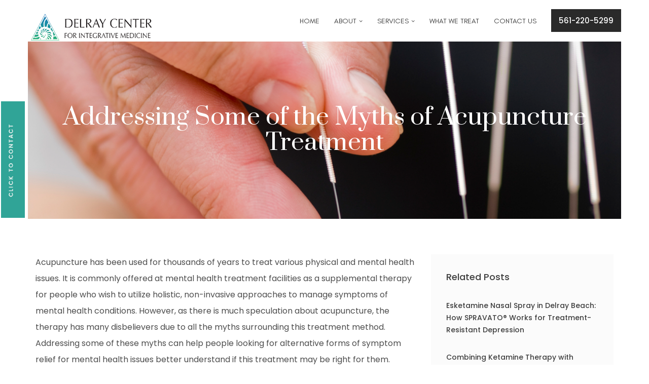

--- FILE ---
content_type: text/css; charset=utf-8
request_url: https://www.delrayintegrativemedicine.com/wp-content/themes/dsquared/style.css
body_size: 4554
content:
/*
Theme Name: Dsquared
Theme URI: http://www.dsquaredmedia.net/
Author: Dsquared Media
Author URI: http://www.dsquaredmedia.net
Description: Bootstrap 3 theme made by Dsquared Media
Version: 1.1

font-family: 'Glacial Indifference';
font-family: 'Poppins', sans-serif;
font-family: 'Prata', serif;
*/

@import url('css/jquery.bxslider.css');
@import url('css/jcarousel.responsive.css');
@import url('css/slicknav.css');
@import url('css/isotope.css');
@import url('fonts/font-awesome/css/fontawesome.min.css');
@import url('fonts/font-awesome/css/fa-brands.min.css');
@import url('fonts/font-awesome/css/fa-regular.min.css');
@import url('fonts/glacial_indifference/stylesheet.css');
@import url('css/responsive.css');

* {
	outline: none !important;
}

body {
	font-family: 'Poppins', sans-serif;
}

.slicknav_menu {
    display: none;
}

.alignleft {
	display: inline;
	float: left;
}

.alignright {
	display: inline;
	float: right;
}

.aligncenter {
	display: block;
	margin-right: auto;
	margin-left: auto;
}

blockquote.alignleft, .wp-caption.alignleft, img.alignleft {
	margin: 0.4em 1.6em 1.6em 0;
}

blockquote.alignright, .wp-caption.alignright, img.alignright {
	margin: 0.4em 0 1.6em 1.6em;
}

blockquote.aligncenter, .wp-caption.aligncenter, img.aligncenter {
	clear: both;
	margin-top: 0.4em;
	margin-bottom: 1.6em;
}

.wp-caption.alignleft, .wp-caption.alignright, .wp-caption.aligncenter {
	margin-bottom: 1.2em;
}

.page_container {
	padding: 0 55px 75px 55px;
}

#header-wrap {
	padding: 15px 0 0 0;
	position: relative;
	z-index: 1200;
}

.header_left {
	position: static;
}

#logo {
	display: inline-block;
	margin-top: 1px;
	position: absolute;
}

#logo img {
	max-width: 100%;
	height: auto;
}

#mainmenu {
	padding-top: 3px;
}

#mainmenu ul {
	margin: 0;
	padding: 0;
	list-style-type: none;
}

#mainmenu ul li {
	display: inline-block;
	margin-left: 25px;
	position: relative;
}

#mainmenu ul li:first-child {
	margin-left: 0 !important;
}

#mainmenu ul li a {
	display: inline-block;
	padding: 12px 0 30px 0;
	text-decoration: none !important;
	font-size: 14px;
	color: #3d3d3d !important;
	-webkit-transition: all 0.25s ease-out;
	-moz-transition: all 0.25s ease-out;
	-o-transition: all 0.25s ease-out;
	transition: all 0.25s ease-out;
	text-transform: uppercase;
	font-family: 'Glacial Indifference';
}

#mainmenu ul li a:hover, #mainmenu ul li.current_page_item > a {
	color: #00b772 !important;
}

#mainmenu > div > ul > li:last-child a {
	color: #fff !important;
	padding: 12px 15px !important;
	background: #2a2a2a !important;
	font-family: 'Poppins', sans-serif;
	font-weight: 500;
	font-size: 15px;
}

#mainmenu > div > ul > li:last-child a:hover {
	background: #30a497 !important;
	color: #fff !important;
}

#footer-wrap {
	background: #202020;
	padding: 75px 0 45px 0;
}

#footer_top {
	border-bottom: 1px solid #2d2c2c;
}

.footer_logo {
	max-width: 100%;
	height: auto;
	margin-bottom: 25px;
}

#footermenu {
	padding-top: 12px;
	margin-bottom: 22px;
}

#footermenu ul {
	margin: 0;
	padding: 0;
	list-style-type: none;
}

#footermenu ul li {
	display: inline-block;
	margin-left: 22px;
	position: relative;
}

#footermenu ul li:first-child {
	margin-left: 0 !important;
}

#footermenu ul li a {
	display: inline-block;
	text-decoration: none !important;
	font-size: 14px;
	color: #fff !important;
	-webkit-transition: all 0.25s ease-out;
	-moz-transition: all 0.25s ease-out;
	-o-transition: all 0.25s ease-out;
	transition: all 0.25s ease-out;
	text-transform: uppercase;
	font-family: 'Glacial Indifference';
}

#footermenu ul li a:hover, #mainmenu ul li.current_page_item > a {
	color: #a6bb00 !important;
}

#footer_bottom {
	padding-top: 22px;
}

.footer_social {
	margin: 0;
	padding: 0;
	list-style-type: none;
}

.fsoc {
	color: #6c6c6c;
	-webkit-transition: all 0.25s ease-out;
	-moz-transition: all 0.25s ease-out;
	-o-transition: all 0.25s ease-out;
	transition: all 0.25s ease-out;
	text-decoration: none !important;
	display: inline-block;
	margin-right: 15px;
}

.fsoc:hover {
	color: #a6bb00 !important;
}

.fsoc:last-child {
	margin-right: 0 !important;
}

.copyright {
	color: #565656;
	font-size: 12px;
	text-transform: uppercase;
	letter-spacing: 1px;
	font-family: 'Glacial Indifference';
}

.copyright a {
	color: #565656 !important;
	text-decoration: none !important;
	-webkit-transition: all 0.25s ease-out;
	-moz-transition: all 0.25s ease-out;
	-o-transition: all 0.25s ease-out;
	transition: all 0.25s ease-out;
}

.copyright a:hover {
	color: #a6bb00 !important;
}

.subpage_wrap {
	padding: 70px 0 80px 0;
}

.top_wrap {
	height: 350px;
	background-repeat: no-repeat;
	background-position: center center;
	background-size: cover;
	position: relative;
}

/*.top_wrap::before {
	content: " ";
	display: block;
	width: 100%;
	height: 100%;
	position: absolute;
	top: 0;
	left: 0;
	background: rgba(0, 0, 0, 0.7);
}*/

.top_inner {
	position: absolute;
	top: 50%;
	left: 0;
	width: 100%;
	transform: translateY(-50%);
}

.top_title {
	color: #fff;
	font-family: 'Prata', serif;
	font-size: 46px;
	font-weight: normal;
	margin: 0;
	padding: 0;
}

.title_1 {
	color: #272727;
	font-size: 32px;
	font-weight: 400;
	margin: 0 0 10px 0;
	padding: 0;
	font-family: 'Prata', serif;
}

.title_2 {
	color: #000;
	font-size: 16px;
	font-weight: 400;
	text-transform: uppercase;
	margin: 0 0 40px 0;
	padding: 0;
}

.about_image {
	margin: 0 0 30px 30px;
}

.text_1 {
	color: #000;
}

.text_1 p {
	font-size: 16px;
	line-height: 32px;
	margin: 0 0 30px 0;
	padding: 0;
}

.text_1 p b, .text_1 p strong {
	font-weight: 500;
}

.text_1 ul {
	margin: 0 0 40px 0;
	padding: 0 0 0 30px;
}

.text_1 ul li {
	font-size: 16px;
	line-height: 32px;
}

.facilities_wrap {
	padding: 80px 0 0 0;
}

.title_3 {
	color: #272727;
	font-size: 44px;
	font-weight: 400;
	font-family: 'Prata', serif;
	margin: 0 0 60px 0;
	padding: 0;
	line-height: 55px;
}

.home_about .title_3 {
	width: 750px;
	max-width: 100%;
}

.title_4 {
	color: #9d9d9d;
	font-size: 15px;
	font-weight: 300;
	text-transform: uppercase;
	letter-spacing: 2px;
	margin: 0 0 25px 0;
	padding: 0;
	font-family: 'Montserrat', sans-serif;
}

.testimonials_wrap {
	background-image: linear-gradient(#249998, #1c83ae);
	padding: 70px 0 90px 0;	
}

.testim_text {
	color: #fff;
	font-size: 35px;
	line-height: 55px;
	font-family: 'Prata', serif;
}

.testim_text p {
	margin: 0 0 20px 0;
	padding: 0;
}

.testim_title {
	color: #fff;
	font-size: 16px;
}

.testimonial_slide {
	width: 730px;
	margin: 0 auto;
	max-width: 100%;
}

.blog_top {
	margin-bottom: 70px;
}

.blog_top ul {
	margin: 0;
	padding: 0;
	list-style-type: none;
}

.blog_top ul li {
	display: inline;
	margin: 0 10px;
}

.blog_top ul li a {
	display: inline-block;
	color: #000;
	font-size: 16px;
	font-weight: 500;
	margin: 0;
	padding: 0;
	text-decoration: none !important;
	-webkit-transition: all 0.25s ease-out;
	-moz-transition: all 0.25s ease-out;
	-o-transition: all 0.25s ease-out;
	transition: all 0.25s ease-out;
	opacity: 0.7;
}

.blog_top ul li a:hover, .current_category {
	color: #26af80 !important;
}

.blog_li {
	margin-bottom: 100px;
}

.row-offset-0 {
	margin-left: 0 !important;
	margin-right: 0 !important;
}

.row-offset-0 > * {
	padding-left: 0 !important;
	padding-right: 0 !important;
}

.blog_li_image {
	display: block;
	position: relative;
}

.blog_li_image::before {
	content: " ";
	display: block;
	position: absolute;
	top: 0;
	left: 0;
	width: 100%;
	height: 100%;
	background: #26af80;
	opacity: 0;
	-webkit-transition: all 0.25s ease-out;
	-moz-transition: all 0.25s ease-out;
	-o-transition: all 0.25s ease-out;
	transition: all 0.25s ease-out;
}

.blog_li_image:hover::before {
	opacity: 0.3;
}

.blog_li_image img {
	max-width: 100%;
	height: auto;
}

.blog_li_left {
	position: relative;
	z-index: 2;
	overflow: hidden;
}

.blog_li_right {
	position: relative;
	background: #fff;
	-moz-box-shadow: 0 0 20px rgba(0, 0, 0, 0.2);
	-webkit-box-shadow: 0 0 20px rgba(0, 0, 0, 0.2);
	box-shadow: 0 0 20px rgba(0, 0, 0, 0.2);
}

.blog_li_right_inner {
	padding: 75px 30px 50px 30px;
}

.blog_li_title {
	color: #000;
	font-size: 16px;
	line-height: 32px;
	font-weight: 400;
	margin: 0 0 35px 0;
	padding: 0;
}

.blog_li_title a {
	color: #000 !important;
	text-decoration: none !important;
	-webkit-transition: all 0.25s ease-out;
	-moz-transition: all 0.25s ease-out;
	-o-transition: all 0.25s ease-out;
	transition: all 0.25s ease-out;
}

.blog_li_title a:hover {
	color: #26af80 !important;
}

.blog_li_date {
	color: #26af80;
	font-size: 16px;
	margin-bottom: 35px;
}

.blog_li_excerpt {
	color: #000;
	font-size: 16px;
	line-height: 32px;
	margin-bottom: 50px;
}

.blog_li_excerpt p {
	margin: 0;
	padding: 0;
}

.blog_li_read_more {
	color: #26af80 !important;
	font-size: 15px;
	font-weight: 500;
	display: inline-block;
	text-decoration: none !important;
	padding-left: 35px;
	-webkit-transition: all 0.25s ease-out;
	-moz-transition: all 0.25s ease-out;
	-o-transition: all 0.25s ease-out;
	transition: all 0.25s ease-out;
	background: url('images/more_arrow.png') no-repeat 0 5px;
}

.blog_li_read_more:hover {
	padding-left: 45px;
}

.google_map {
	height: 500px;
	position: relative;
	margin-left: -55px;
	margin-right: -55px;
}

.google_map iframe {
	position: absolute;
	top: 0;
	left: 0;
	width: 100%;
	height: 100%;
}

.title_6 {
	color: #272727;
	font-size: 24px;
	font-weight: 400;
	margin: 0 0 25px 0;
	padding: 0;
	font-family: 'Prata', serif;
}

.hours {
	background: #f5f5f5;
	padding: 25px;
	font-size: 15px;
	color: #444;
}

.hours strong {
	font-weight: 600;
}

.hours p {
	margin: 0;
	padding: 0;
}

.details_ul {
	margin: 0 0 25px 0;
	padding: 0;
	list-style-type: none;
}

.details_ul li {
	border-bottom: 1px solid #f5f5f5;
	padding: 15px 22px;
	font-size: 15px;
	color: #444;
}

.details_ul li a {
	color: #444 !important;
	text-decoration: none !important;
	-webkit-transition: all 0.25s ease-out;
	-moz-transition: all 0.25s ease-out;
	-o-transition: all 0.25s ease-out;
	transition: all 0.25s ease-out;
}

.details_ul li a:hover {
	color: #26a092 !important;
}

.details_ul li b {
	font-weight: 600;
}

.contact_social {
	margin: 0;
	padding: 0 0 0 20px;
	list-style-type: none;
}

.contact_social li {
	display: inline-block;
}

.csoc {
	display: inline-block;
	margin-right: 7px;
	border-radius: 30px;
	width: 35px;
	height: 35px;
	line-height: 35px;
	color: #151c32 !important;
	background: #f5f5f5;
	text-decoration: none !important;
	-webkit-transition: all 0.25s ease-out;
	-moz-transition: all 0.25s ease-out;
	-o-transition: all 0.25s ease-out;
	transition: all 0.25s ease-out;
	text-align: center;
}

.csoc:hover {
	color: #fff !important;
	background: #26a092;
}

.contact_bottom_wrap {
	background: #f5f5f5;
	padding: 75px 0 85px 0;
	margin-bottom: 55px;
}

.title_5 {
	color: #272727;
	font-size: 32px;
	font-weight: 400;
	margin: 0 0 55px 0;
	padding: 0;
}

.form_text {
	width: 920px;
	margin: 0 auto 70px auto;
	max-width: 100%;
}

.form_div {
	border: 1px solid #e4e4e4;
	background: #fff;
	padding: 55px 30px 20px 30px;
	-moz-box-shadow: 0 0 10px rgba(0, 0, 0, 0.1);
	-webkit-box-shadow: 0 0 10px rgba(0, 0, 0, 0.1);
	box-shadow: 0 0 10px rgba(0, 0, 0, 0.1);
	border-radius: 3px;
}

.form_div_inner {
	width: 680px;
	margin: 0 auto;
	max-width: 100%;
}

.contact_row label {
	display: block;
	font-size: 12px;
	color: #2a2d2e;
	opacity: 0.49;
	margin-bottom: 10px;
	font-weight: 400;
}

.contact_row .wpcf7-text {
	color: #2a2d2e;
	font-size: 16px;
	margin-bottom: 30px;
	padding: 0 0 10px 0;
	border: none;
	background: #fff;
	width: 100%;
	border-bottom: 1px solid #9b9c9d;
}

.contact_row .wpcf7-textarea {
	color: #2a2d2e;
	font-size: 16px;
	margin-bottom: 30px;
	padding: 0 0 10px 0;
	border: none;
	background: #fff;
	width: 100%;
	border-bottom: 1px solid #9b9c9d;
	height: 155px;
	resize: none;
}

.contact_row .wpcf7-submit {
	color: #fff !important;
	border-radius: 3px;
	background: #26a092;
	font-size: 14px;
	font-weight: 500;
	text-transform: uppercase;
	-webkit-transition: all 0.25s ease-out;
	-moz-transition: all 0.25s ease-out;
	-o-transition: all 0.25s ease-out;
	transition: all 0.25s ease-out;
	padding: 12px 0;
	-moz-box-shadow: 0 0 10px rgba(0, 0, 0, 0.1);
	-webkit-box-shadow: 0 0 10px rgba(0, 0, 0, 0.1);
	box-shadow: 0 0 10px rgba(0, 0, 0, 0.1);
	width: 100%;
	border: none;
}

.contact_row .wpcf7-submit:hover {
	background: #2a2d2e;
}

.privacy {
	color: #2a2d2e;
	font-size: 12px;
	text-align: center;
}

.privacy span {
	display: inline-block;
	background: url('images/lock.png') no-repeat center center;
	width: 11px;
	height: 13px;
}

.select_wrap {
	width: 100%;
	height: 34px;
	overflow: hidden;
	background: url("images/down.png") no-repeat right 7px center #fff;
	color: #2a2d2e;
	font-size: 16px;
	margin-bottom: 30px;
	padding: 0 0 10px 0;
	border: none;
	width: 100%;
	border-bottom: 1px solid #9b9c9d;
}

.select_wrap select {
	background: transparent;
	width: 120%;
	padding: 0;
	font-size: 16px;
	line-height: 1;
	border: 0;
	border-radius: 0;
	height: 34px;
	-webkit-appearance: none;
	color: #2a2d2e;
	font-size: 16px;
}

.services_wrap {
	padding: 130px 0 0 0;
	position: relative;
	background: url('images/services_bg.jpg') no-repeat center center;
	background-size: cover;
}

.service_li {
	margin-bottom: 30px;
}

.service_li_inner {
	background-color: #545453;
	background-repeat: no-repeat;
	background-position: center center;
	background-size: cover;
	position: relative;
	height: 300px;
	-webkit-transition: all 0.25s ease-out;
	-moz-transition: all 0.25s ease-out;
	-o-transition: all 0.25s ease-out;
	transition: all 0.25s ease-out;
}

.service_li_inner::before {
	content: " ";
	display: block;
	position: absolute;
	top: 0;
	left: 0;
	width: 100%;
	height: 100%;
	background: #3aa89b;
	opacity: 0;
	-webkit-transition: all 0.25s ease-out;
	-moz-transition: all 0.25s ease-out;
	-o-transition: all 0.25s ease-out;
	transition: all 0.25s ease-out;
}

.service_li_inner:hover::before {
	opacity: 0.7;
}

.service_li_title {
	color: #fff;
	font-size: 20px;
	font-weight: 400;
	margin: 0;
	padding: 0;
	font-family: 'Prata', serif;
}

.service_li_read_more {
	color: #fff;
	font-size: 13px;
	font-weight: 500;
	display: inline-block;
	padding-left: 12px;
	background: url('images/service_arrow.png') no-repeat 0 center;
	margin-top: 0;
	opacity: 0;
	-webkit-transition: all 0.25s ease-out;
	-moz-transition: all 0.25s ease-out;
	-o-transition: all 0.25s ease-out;
	transition: all 0.25s ease-out;
	height: 0;
}

.service_li_hover {
	position: absolute;
	top: 50%;
	left: 0;
	width: 100%;
	transform: translateY(-50%);
}

.service_li_inner:hover .service_li_read_more {
	opacity: 1;
	margin-top: 20px;
	height: 19px;
}

.service_li_link {
	display: block;
	position: absolute;
	top: 0;
	left: 0;
	width: 100%;
	height: 100%;
}

.services_top {
	margin-bottom: 100px;
}

.service_bottom {
	position: relative;
	top: 50px;
	margin-top: -50px;
}

.text_2 {
	color: #000;
}

.text_2 p {
	opacity: 0.7;
	font-size: 16px;
	line-height: 32px;
	margin: 0 0 35px 0;
	padding: 0;
}

.text_2 ul {
	margin: 0 0 35px 0;
	padding: 0 0 0 30px;
	/*list-style-type: none;*/
	opacity: 0.7;
}

.text_2 ul li {
	font-size: 16px;
	line-height: 32px;
}

.text_2 a {
	color: #30a497 !important;
	text-decoration: none !important;
	-webkit-transition: all 0.25s ease-out;
	-moz-transition: all 0.25s ease-out;
	-o-transition: all 0.25s ease-out;
	transition: all 0.25s ease-out;
}

.text_2 a:hover {
	color: #000 !important;
}

.text_2 h2 {
	color: #272727;
	font-weight: 400;
	font-size: 44px;
	font-family: 'Prata', serif;
	margin: 0 0 35px 0;
	padding: 0;
}

.text_2 h3 {
	color: #272727;
	font-weight: 400;
	font-size: 36px;
	font-family: 'Prata', serif;
	margin: 0 0 25px 0;
	padding: 0;
}

.text_2 h4 {
	color: #272727;
	font-weight: 400;
	font-size: 28px;
	font-family: 'Prata', serif;
	margin: 0 0 15px 0;
	padding: 0;
}

.text_2 h5 {
	color: #272727;
	font-weight: 400;
	font-size: 24px;
	font-family: 'Prata', serif;
	margin: 0 0 10px 0;
	padding: 0;
}

.text_2 h6 {
	color: #272727;
	font-weight: 400;
	font-size: 18px;
	font-family: 'Prata', serif;
	margin: 0 0 5px 0;
	padding: 0;
}

.widget {
	margin-bottom: 30px;
}

.widget_nav_menu {
	background: #f5f4f4;
}

.widget_nav_menu ul {
	margin: 0;
	padding: 0;
	list-style-type: none;
}

.widget_nav_menu ul li a {
	display: block;
	width: 100%;
	padding: 15px 30px;
	color: #272727;
	font-size: 16px;
	text-decoration: none !important;
	-webkit-transition: all 0.25s ease-out;
	-moz-transition: all 0.25s ease-out;
	-o-transition: all 0.25s ease-out;
	transition: all 0.25s ease-out;
}

.widget_nav_menu ul li a:hover, .widget_nav_menu ul li.current-menu-item a {
	color: #fff !important;
	background: #30a497;
}

.widget-contact {
	background: #30a497;
	padding: 35px 30px;
}

.contact_top {
	margin-bottom: 40px;
}

.contact_top_right {
	padding-top: 20px;
}

.contact_top_right h3 {
	color: #fff;
	font-size: 18px;
	font-weight: 500;
	margin: 0 0 10px 0;
	padding: 0;
}

.contact_top_right h4 {
	color: #000;
	font-size: 14px;
	font-weight: 400;
	margin: 0;
	padding: 0;
}

.contact_widget_image {
	margin-right: 10px;
}

.contact_widget_info {
	color: #fff;
	margin: 0;
	padding: 0;
	list-style-type: none;
}

.contact_widget_info li {
	font-size: 14px;
	line-height: 26px;
	color: #fff;
}

.contact_widget_info li:first-child {
	margin-bottom: 25px;
}

.contact_widget_info li a {
	color: #fff !important;
	text-decoration: none !important;
	-webkit-transition: all 0.25s ease-out;
	-moz-transition: all 0.25s ease-out;
	-o-transition: all 0.25s ease-out;
	transition: all 0.25s ease-out;
}

.contact_widget_info li a:hover {
	color: #272727 !important;
}

.widget_categories, .widget_related, .widget_testimonials {
	background: #fbfbfb;
	padding: 35px 30px;
}

.widget-title {
	color: #3e3e3e;
	font-size: 18px;
	font-weight: 500;
	margin: 0 0 35px 0;
	padding: 0;
}

.widget_categories ul, .widget_related ul {
	margin: 0;
	padding: 0;
	list-style-type: none;
}

.widget_categories ul li {
	display: block;
	font-size: 14px;
	color: #27ad84;
	font-weight: 500;
	line-height: 34px;
}

.widget_categories ul li a {
	color: #3e3e3e !important;
	text-decoration: none !important;
	-webkit-transition: all 0.25s ease-out;
	-moz-transition: all 0.25s ease-out;
	-o-transition: all 0.25s ease-out;
	transition: all 0.25s ease-out;
}

.widget_categories ul li a:hover {
	color: #27ad84 !important;
}

.widget_related ul li {
	display: block;
	font-size: 14px;
	color: #3e3e3e;
	font-weight: 500;
	line-height: 24px;
	margin-bottom: 30px;
}

.widget_related ul li:last-child {
	margin-bottom: 0 !important;
}

.widget_related ul li a {
	color: #3e3e3e !important;
	text-decoration: none !important;
	-webkit-transition: all 0.25s ease-out;
	-moz-transition: all 0.25s ease-out;
	-o-transition: all 0.25s ease-out;
	transition: all 0.25s ease-out;
}

.widget_related ul li a:hover {
	color: #27ad84 !important;
}

.views {
	display: block;
	color: #27b17c;
	font-size: 12px;
	font-weight: 400;
}

.blog_sidebar .widget-contact {
	background: #fbfbfb !important;
}

.blog_sidebar .widget-contact .contact_top_right h3 {
	color: #3e3e3e;
}

.blog_sidebar .widget-contact .contact_top_right h4 {
	color: #000;
	opacity: 0.7;
}

.blog_sidebar .widget-contact .contact_widget_info li {
	color: #000 !important;
	opacity: 0.7;
}

.blog_sidebar .widget-contact .contact_widget_info li a {
	color: #000 !important;
}

.blog_sidebar .widget-contact .contact_widget_info li a:hover {
	color: #27ad84 !important;
}

.testim_widget_text {
	color: #444;
	font-size: 13px;
	line-height: 29px;
}

.testim_widget_text p {
	margin: 0;
	padding: 0;
}

.testim_widget_title {
	color: #444;
	font-size: 14px;
	font-weight: 500;
}

.widget_contact_today {
	background: #30a497;
	color: #fff;
	padding: 35px 20px;
}

.widget_contact_today .widget-title {
	color: #fff;
	margin-bottom: 20px;
}

.widget_contact_text {
	font-size: 14px;
	line-height: 24px;
	margin-bottom: 15px;
}

.button_1 {
	color: #fff;
	font-size: 13px;
	font-weight: 500;
	display: inline-block;
	text-transform: uppercase;
	padding: 10px 25px;
	border: 2px solid #fff;
	border-radius: 50px;
	text-decoration: none !important;
	-webkit-transition: all 0.25s ease-out;
	-moz-transition: all 0.25s ease-out;
	-o-transition: all 0.25s ease-out;
	transition: all 0.25s ease-out;
}

.button_1:hover {
	color: #30a497 !important;
	background: #fff !important;
}

.slide {
	background-repeat: no-repeat;
	background-size: cover;
	background-position: center center;
	position: relative;
	height: 676px;
}

.slide_inner {
	position: absolute;
	top: 50%;
	left: 0;
	width: 100%;
	transform: translateY(-50%);
}

.slide_title {
	color: #fff;
	font-size: 71px;
	line-height: 80px;
	font-weight: 400;
	margin: 0 0 35px 0;
	padding: 0;
	font-family: 'Prata', serif;
}

.slide_text {
	color: #fff;
	font-size: 16px;
	line-height: 32px;
	margin-bottom: 60px;
}

.slide_text p {
	margin: 0;
	padding: 0;
}

.slide_button_1 {
	color: #fff !important;
	font-size: 15px;
	font-weight: 500;
	padding: 12px 20px 12px 50px;
	display: inline-block;
	background: url('images/slide_arrow.png') no-repeat 20px center #30a497;
	text-decoration: none !important;
	-webkit-transition: all 0.25s ease-out;
	-moz-transition: all 0.25s ease-out;
	-o-transition: all 0.25s ease-out;
	transition: all 0.25s ease-out;
	margin-right: 20px;
}

.slide_button_1:hover {
	background-color: #2a2a2a;
}

.slide_button_2 {
	color: #fff !important;
	font-size: 15px;
	font-weight: 500;
	padding: 12px 20px;
	display: inline-block;
	background: #2a2a2a;
	text-decoration: none !important;
	-webkit-transition: all 0.25s ease-out;
	-moz-transition: all 0.25s ease-out;
	-o-transition: all 0.25s ease-out;
	transition: all 0.25s ease-out;
}

.slide_button_2:hover {
	background-color: #30a497;
}

.home_about_wrap {
	padding: 110px 0;
	position: relative;
	background: url('images/home_1_bg.jpg') no-repeat right top;
	background-size: auto 100%;
}

.button_2 {
	color: #fff !important;
	font-size: 15px;
	font-weight: 500;
	padding: 12px 20px 12px 50px;
	display: inline-block;
	background: url('images/slide_arrow.png') no-repeat 20px center #2a2a2a;
	text-decoration: none !important;
	-webkit-transition: all 0.25s ease-out;
	-moz-transition: all 0.25s ease-out;
	-o-transition: all 0.25s ease-out;
	transition: all 0.25s ease-out;
}

.button_2:hover {
	background-color: #30a497;
}

.ebook {
	background: #f6f6f6;
	padding: 35px 25px;
	border-right: 1px solid #30a497;
}

.ebook_title {
	color: #8d8c8c;
	font-size: 13px;
	font-weight: 600;
	margin: 0 0 25px 0;
	padding: 0;
	text-transform: uppercase;
}

.ebook_text {
	color: #8d8c8c;
	font-size: 14px;
	line-height: 27px;
}

.ebook_text p {
	margin: 0 0 30px 0;
	padding: 0;
}

.button_3 {
	color: #3d3d3d !important;
	font-size: 20px;
	font-weight: 500;
	display: inline-block;
	text-decoration: none !important;
	-webkit-transition: all 0.25s ease-out;
	-moz-transition: all 0.25s ease-out;
	-o-transition: all 0.25s ease-out;
	transition: all 0.25s ease-out;
	text-transform: uppercase;
	background-repeat: no-repeat;
	background-size: contain;
	background-position: 0 0;
	padding: 25px 0 25px 92px;
}

.button_3:hover {
	color: #30a497 !important;
}

.home_services_wrap .title_3 {
	position: relative;
}

.home_services_wrap .title_3::after {
	content: " ";
	display: block;
	width: 80px;
	height: 2px;
	background: #a6d369;
	position: absolute;
	left: 50%;
	margin-left: -40px;
	bottom: -15px;
}

.home_cta_inner {
	background: url('images/cta_bg.jpg') no-repeat center center;
	background-size: cover;
	padding: 80px 0 90px 0;
	color: #fff;
}

.home_cta_top_text {
	font-size: 18px;
	text-transform: uppercase;
	margin-bottom: 25px;
	letter-spacing: 2px;
}

.home_cta_title {
	font-size: 44px;
	line-height: 55px;
	font-weight: 400;
	margin: 0;
	padding: 0;
}

.home_cta_title a {
	color: #fff !important;
	text-decoration: none !important;
	-webkit-transition: all 0.25s ease-out;
	-moz-transition: all 0.25s ease-out;
	-o-transition: all 0.25s ease-out;
	transition: all 0.25s ease-out;
}

.home_cta_title a:hover {
	color: #535352 !important;
}

.home_services_wrap {
	padding-bottom: 90px;
}

body .slider .bx-prev {
	display: inline-block !important;
	position: absolute !important;
	top: 50% !important;
	left: 60px !important;
	background: url('images/slide_left.png') no-repeat center center #fff !important;
	display: block !important;
	width: 45px !important;
	height: 45px !important;
	-webkit-transition: all 0.25s ease-out;
	-moz-transition: all 0.25s ease-out;
	-o-transition: all 0.25s ease-out;
	transition: all 0.25s ease-out;
	opacity: 1 !important;
	text-decoration: none !important;
}

body .slider .bx-next {
	display: inline-block !important;
	position: absolute !important;
	top: 50% !important;
	right: 60px !important;
	background: url('images/slide_right.png') no-repeat center center #fff !important;
	display: block !important;
	width: 45px !important;
	height: 45px !important;
	-webkit-transition: all 0.25s ease-out;
	-moz-transition: all 0.25s ease-out;
	-o-transition: all 0.25s ease-out;
	transition: all 0.25s ease-out;
	opacity: 1 !important;
	text-decoration: none !important;
}

body .slider .bx-prev:hover, body .slider .bx-next:hover {
	opacity: 0.6 !important;
}

.click_to_contact {
	position: fixed;
	top: 200px;
	left: 0;
	display: block;
	width: 50px;
	height: 230px;
	cursor: pointer;
	background: url('images/click.jpg') no-repeat center center;
	background-size: contain;
	z-index: 1100;
}

.popup_form {
	padding: 80px 0;
}

.popup_form h2 {
	color: #000;
	font-size: 44px;
	font-weight: 400;
	margin: 0 0 40px 0;
	padding: 0;
}

.grid-item, .grid-sizer {
	width: 16.65%;
}

.photo_inner {
	padding: 6px;
}

.photo_image_image {
	display: block;
	height: 220px;
	background-size: cover;
	background-repeat: no-repeat;
	background-position: center;
}

#filters {
	margin: 0 0 50px 0;
	padding: 0;
	list-style-type: none;
}

#filters li {
	display: inline-block;
	margin: 0 8px 10px 8px;
}

#filters li a {
	color: #000 !important;
	font-size: 16px;
	opacity: 0.7;
	text-decoration: none !important;
	-webkit-transition: all 0.25s ease-out;
	-moz-transition: all 0.25s ease-out;
	-o-transition: all 0.25s ease-out;
	transition: all 0.25s ease-out;
}

#filters li a:hover, #filters li a.selected {
	color: #26af80 !important;
}

.grid {
	margin-top: -6px;
	margin-bottom: -4px;
	margin-left: -6px;
	margin-right: -6px;
}

.slide_title span {
	display: inline-block;
	position: relative;
}

.slide_title span::before {
	content: " ";
	display: block;
	left: 0px;
	bottom: 10px;
	background: #30a497;
	width: 100%;
	height: 8px;
	position: absolute;
	z-index: -1;
}

.slide_timer {
	position: absolute;
	left: 0;
	bottom: 0;
	width: 0;
	height: 7px;
	background: #007ebb;
	display: block;
	-webkit-transition: width 10s ease-out;
	-moz-transition: width 10s ease-out;
	-o-transition: width 10s ease-out;
	transition: width 10s ease-out;
	opacity: 0;
}

.slider_active .slide_timer {
	width: 100%;
	opacity: 1;
}

.timer_disabled .slide_timer {
	display: none !important;
}

/* Wobble Horizontal */
@-webkit-keyframes hvr-wobble-horizontal {
  16.65% {
    -webkit-transform: translateX(8px);
    transform: translateX(8px);
  }
  33.3% {
    -webkit-transform: translateX(-6px);
    transform: translateX(-6px);
  }
  49.95% {
    -webkit-transform: translateX(4px);
    transform: translateX(4px);
  }
  66.6% {
    -webkit-transform: translateX(-2px);
    transform: translateX(-2px);
  }
  83.25% {
    -webkit-transform: translateX(1px);
    transform: translateX(1px);
  }
  100% {
    -webkit-transform: translateX(0);
    transform: translateX(0);
  }
}
@keyframes hvr-wobble-horizontal {
  16.65% {
    -webkit-transform: translateX(8px);
    transform: translateX(8px);
  }
  33.3% {
    -webkit-transform: translateX(-6px);
    transform: translateX(-6px);
  }
  49.95% {
    -webkit-transform: translateX(4px);
    transform: translateX(4px);
  }
  66.6% {
    -webkit-transform: translateX(-2px);
    transform: translateX(-2px);
  }
  83.25% {
    -webkit-transform: translateX(1px);
    transform: translateX(1px);
  }
  100% {
    -webkit-transform: translateX(0);
    transform: translateX(0);
  }
}
.hvr-wobble-horizontal {
  display: inline-block;
  vertical-align: middle;
  -webkit-transform: perspective(1px) translateZ(0);
  transform: perspective(1px) translateZ(0);
  box-shadow: 0 0 1px rgba(0, 0, 0, 0);
}
.hvr-wobble-horizontal:hover, .hvr-wobble-horizontal:focus, .hvr-wobble-horizontal:active {
  -webkit-animation-name: hvr-wobble-horizontal;
  animation-name: hvr-wobble-horizontal;
  -webkit-animation-duration: 1s;
  animation-duration: 1s;
  -webkit-animation-timing-function: ease-in-out;
  animation-timing-function: ease-in-out;
  -webkit-animation-iteration-count: 1;
  animation-iteration-count: 1;
}

/* Wobble Vertical */
@-webkit-keyframes hvr-wobble-vertical {
  16.65% {
    -webkit-transform: translateY(8px);
    transform: translateY(8px);
  }
  33.3% {
    -webkit-transform: translateY(-6px);
    transform: translateY(-6px);
  }
  49.95% {
    -webkit-transform: translateY(4px);
    transform: translateY(4px);
  }
  66.6% {
    -webkit-transform: translateY(-2px);
    transform: translateY(-2px);
  }
  83.25% {
    -webkit-transform: translateY(1px);
    transform: translateY(1px);
  }
  100% {
    -webkit-transform: translateY(0);
    transform: translateY(0);
  }
}
@keyframes hvr-wobble-vertical {
  16.65% {
    -webkit-transform: translateY(8px);
    transform: translateY(8px);
  }
  33.3% {
    -webkit-transform: translateY(-6px);
    transform: translateY(-6px);
  }
  49.95% {
    -webkit-transform: translateY(4px);
    transform: translateY(4px);
  }
  66.6% {
    -webkit-transform: translateY(-2px);
    transform: translateY(-2px);
  }
  83.25% {
    -webkit-transform: translateY(1px);
    transform: translateY(1px);
  }
  100% {
    -webkit-transform: translateY(0);
    transform: translateY(0);
  }
}
.hvr-wobble-vertical {
  display: inline-block;
  vertical-align: middle;
  -webkit-transform: perspective(1px) translateZ(0);
  transform: perspective(1px) translateZ(0);
  box-shadow: 0 0 1px rgba(0, 0, 0, 0);
}
.hvr-wobble-vertical:hover, .hvr-wobble-vertical:focus, .hvr-wobble-vertical:active {
  -webkit-animation-name: hvr-wobble-vertical;
  animation-name: hvr-wobble-vertical;
  -webkit-animation-duration: 1s;
  animation-duration: 1s;
  -webkit-animation-timing-function: ease-in-out;
  animation-timing-function: ease-in-out;
  -webkit-animation-iteration-count: 1;
  animation-iteration-count: 1;
}

#mainmenu ul li ul.sub-menu {
	display: none;
	position: absolute;
	top: 60px;
	left: 0;
	text-align: left;
	background: #fff;
}

#mainmenu ul li:hover ul.sub-menu {
	display: block;
}

#mainmenu ul li ul.sub-menu li {
	display: block;
	margin: 0 !important;
	padding: 0 !important;
}

#mainmenu ul li ul.sub-menu li a {
	display: block;
	width: 300px;
	padding: 10px !important;
}

.menu-item-has-children > a {
	background: url('images/dropdown.png') no-repeat right 0 top 20px;
	padding-right: 12px !important;
}

--- FILE ---
content_type: text/css; charset=utf-8
request_url: https://www.delrayintegrativemedicine.com/wp-content/themes/dsquared/css/responsive.css
body_size: 715
content:
@media only screen and (max-width: 767px) {
    .slicknav_menu {
        display: block !important;
    }

    .page_container {
        padding: 0 15px 30px 15px !important;
    }

    .sticky_header {
        padding: 0 15px !important;
    }

    body {
        padding-top: 47px !important;
    }

    #logo {
        width: 150px;
        position: relative !important;
    }

    #header-wrap {
        padding: 10px 0 !important;
    }

    .click_to_contact {
        top: 100px !important;
        width: 32px !important;
        height: 160px !important;
        background-size: contain !important;
        z-index: 10000 !important;
    }

    .slide_title {
        font-size: 23px !important;
        line-height: 33px !important;
        margin: 0 0 15px 0 !important;
    }

    .slide_text {
        font-size: 13px !important;
        line-height: 22px !important;
    }

    .slide {
        height: 490px !important;
    }

    .slide_button_1 {
        font-size: 13px !important;
        margin-bottom: 10px !important;
    }

    .slide_button_2 {
        font-size: 13px !important;
    }

    html body .slider .bx-prev {
        left: -15px !important;
        height: 35px !important;
        width: 35px !important;
    }

    html body .slider .bx-next {
        right: -15px !important;
        height: 35px !important;
        width: 35px !important;
    }

    .title_3 {
        font-size: 24px !important;
        margin-bottom: 30px !important;
    }

    .ebook {
        margin-bottom: 30px;
    }

    .home_cta_top_text {
        font-size: 13px !important;
    }

    .home_cta_title {
        font-size: 24px !important;
        line-height: 30px !important;
    }

    .footer_social {
        margin-bottom: 30px !important;
        text-align: center;
    }

    .copyright {
        text-align: center;
    }

    .service_li_inner {
        height: 200px !important;
    }

    .top_wrap {
        height: 250px !important;
    }

    .top_title {
        font-size: 28px !important;
    }

    .text_1 p, .text_2 p, .text_1 li, .text_2 li, .blog_li_excerpt {
        font-size: 14px !important;
        line-height: 24px !important;
    }

    .services_right {
        float: none !important;
    }

    .testim_text {
        font-size: 20px !important;
        line-height: 32px !important;
    }

    .testim_title {
        font-size: 14px !important;
    }

    .google_map {
        height: 250px !important;
    }

    .contact_left {
        margin-bottom: 30px !important;
    }

    .details_ul li {
        padding: 15px 10px !important;
        font-size: 12px !important;
    }

    .title_1 {
        font-size: 24px !important;
    }

    .grid-item, .grid-sizer {
        width: 100% !important;
    }

    .blog_top ul li {
        margin-bottom: 15px !important;
        display: inline-block !important;
        font-size: 14px !important;
    }

    .blog_li > * {
        height: auto !important;
    }

    .blog_li_right_inner {
        padding: 40px 15px 50px 15px !important;
    }

    .container {
        max-width: 100%;
    }

    .blog_li_right {
        height: auto !important;
    }
}

@media only screen and (min-width: 768px) and (max-width: 991px) {
    .slicknav_menu {
        display: block !important;
    }

    .page_container {
        padding: 0 15px 30px 15px !important;
    }

    .sticky_header {
        padding: 0 15px !important;
    }

    body {
        padding-top: 66px !important;
    }

    #logo {
        width: 200px;
        position: relative !important;
    }

    #header-wrap {
        padding: 15px 0 !important;
    }

    .container {
        max-width: 100%;
    }

    .slide_title {
        font-size: 47px !important;
        line-height: 65px !important;
    }

    .click_to_contact {
        top: 100px !important;
        width: 38px !important;
        height: 188px !important;
    }

    html body .slider .bx-prev {
        left: -5px !important;
    }

    html body .slider .bx-next {
        right: -5px !important;
    }

    .slide {
        height: 550px !important;
    }

    .button_3 {
        font-size: 13px !important;
        padding: 15px 0 15px 35px !important;
    }

    .title_3 {
        font-size: 32px !important;
        line-height: 45px !important;
    }

    #footermenu ul li {
        margin-left: 5px !important;
    }

    #footermenu ul li a {
        font-size: 12px !important;
    }

    #footermenu {
        padding-top: 2px !important;
    }

    .slicknav_nav {
        margin-top: 66px !important;
    }

    .slicknav_btn {
        margin: 20px 15px 6px !important;
    }

    .service_li_inner {
        height: 220px !important;
    }

    .photo_image_image {
        height: 100px !important;
    }

    .google_map {
        margin-left: -15px !important;
        margin-right: -15px !important;
    }

    .testim_text {
        font-size: 25px !important;
        line-height: 42px !important;
    }

    #logo {
        width: 300px !important;
        margin-top: 10px !important;
    }
}

@media only screen and (min-width: 992px) and (max-width: 1200px) {
    .container {
        max-width: 100%;
    }

    #mainmenu ul li {
        margin-left: 8px !important;
    }

    #mainmenu ul li a {
        font-size: 13px !important;
    }

    .slide_title {
        font-size: 52px !important;
    }

    html body .slider .bx-prev {
        left: -5px !important;
    }

    html body .slider .bx-next {
        right: -5px !important;
    }

    .button_3 {
        font-size: 14px !important;
        padding: 15px 0 15px 60px !important;
    }

    #footermenu ul li {
        margin-left: 8px !important;
    }

    #footermenu {
        padding-top: 4px !important;
    }

    .service_li_inner {
        height: 250px !important;
    }

    .photo_image_image {
        height: 150px !important;
    }

    #logo {
        width: 300px !important;
        margin-top: 10px !important;
    }
}

@media only screen and (min-width: 1201px) and (max-width: 1350px) {
    #logo {
        width: 300px !important;
        margin-top: 10px !important;
    }
}